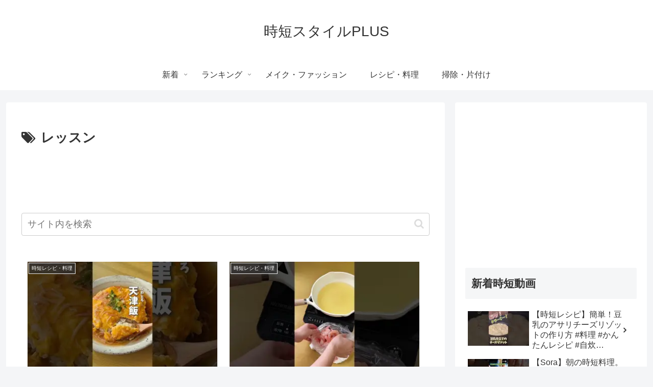

--- FILE ---
content_type: text/html; charset=utf-8
request_url: https://www.google.com/recaptcha/api2/aframe
body_size: 257
content:
<!DOCTYPE HTML><html><head><meta http-equiv="content-type" content="text/html; charset=UTF-8"></head><body><script nonce="VMUSHOpOH9ccE1OigupWuw">/** Anti-fraud and anti-abuse applications only. See google.com/recaptcha */ try{var clients={'sodar':'https://pagead2.googlesyndication.com/pagead/sodar?'};window.addEventListener("message",function(a){try{if(a.source===window.parent){var b=JSON.parse(a.data);var c=clients[b['id']];if(c){var d=document.createElement('img');d.src=c+b['params']+'&rc='+(localStorage.getItem("rc::a")?sessionStorage.getItem("rc::b"):"");window.document.body.appendChild(d);sessionStorage.setItem("rc::e",parseInt(sessionStorage.getItem("rc::e")||0)+1);localStorage.setItem("rc::h",'1769002821263');}}}catch(b){}});window.parent.postMessage("_grecaptcha_ready", "*");}catch(b){}</script></body></html>